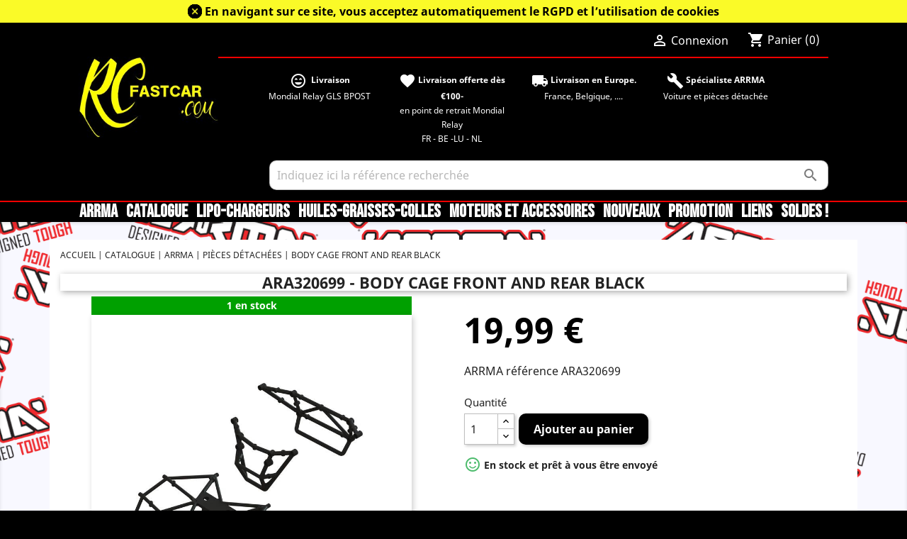

--- FILE ---
content_type: text/html; charset=utf-8
request_url: https://rcfastcar.com/2137-body-cage-front-and-rear-black.html
body_size: 8774
content:
<!doctype html>
<html lang="fr">

  <head>
    
      
  <meta charset="utf-8">


  <meta http-equiv="x-ua-compatible" content="ie=edge">



  <link rel="canonical" href="https://rcfastcar.com/2137-body-cage-front-and-rear-black.html">

  <title>Body Cage Front and Rear Black</title>
  <meta name="description" content="">
  <meta name="keywords" content="">
      
                  <link rel="alternate" href="https://rcfastcar.com/2137-body-cage-front-and-rear-black.html" hreflang="fr">
        



  <meta name="viewport" content="width=device-width, initial-scale=1">



  <link rel="icon" type="image/vnd.microsoft.icon" href="/img/favicon.ico?1703355436">
  <link rel="shortcut icon" type="image/x-icon" href="/img/favicon.ico?1703355436">



    <link rel="stylesheet" href="https://rcfastcar.com/themes/rcfastcar/assets/css/theme.css" type="text/css" media="all">
  <link rel="stylesheet" href="https://rcfastcar.com/modules/mondialrelay/views/css/front/checkout.css" type="text/css" media="all">
  <link rel="stylesheet" href="https://rcfastcar.com/js/jquery/ui/themes/base/minified/jquery-ui.min.css" type="text/css" media="all">
  <link rel="stylesheet" href="https://rcfastcar.com/js/jquery/ui/themes/base/minified/jquery.ui.theme.min.css" type="text/css" media="all">
  <link rel="stylesheet" href="https://rcfastcar.com/themes/rcfastcar/assets/css/custom.css" type="text/css" media="all">


<link href="https://stackpath.bootstrapcdn.com/font-awesome/4.7.0/css/font-awesome.min.css" rel="stylesheet" integrity="sha384-wvfXpqpZZVQGK6TAh5PVlGOfQNHSoD2xbE+QkPxCAFlNEevoEH3Sl0sibVcOQVnN" crossorigin="anonymous">



  

  <script type="text/javascript">
        var MONDIALRELAY_ADDRESS_OPC = false;
        var MONDIALRELAY_AJAX_CHECKOUT_URL = "https:\/\/rcfastcar.com\/module\/mondialrelay\/ajaxCheckout";
        var MONDIALRELAY_CARRIER_METHODS = [];
        var MONDIALRELAY_COUNTRY_ISO = "";
        var MONDIALRELAY_DISPLAY_MAP = false;
        var MONDIALRELAY_ENSEIGNE = "CC21I7B1";
        var MONDIALRELAY_NATIVE_RELAY_CARRIERS_IDS = [];
        var MONDIALRELAY_NO_SELECTION_ERROR = "Veuillez s\u00e9lectionner un Point Relais.";
        var MONDIALRELAY_POSTCODE = "";
        var MONDIALRELAY_SAVE_RELAY_ERROR = "Une erreur inconnue s'est produite; votre Point Relais s\u00e9lectionn\u00e9 n'a pas pu \u00eatre enregistr\u00e9.";
        var MONDIALRELAY_SELECTED_RELAY_IDENTIFIER = null;
        var prestashop = {"cart":{"products":[],"totals":{"total":{"type":"total","label":"Total","amount":0,"value":"0,00\u00a0\u20ac"},"total_including_tax":{"type":"total","label":"Total TTC","amount":0,"value":"0,00\u00a0\u20ac"},"total_excluding_tax":{"type":"total","label":"Total HT :","amount":0,"value":"0,00\u00a0\u20ac"}},"subtotals":{"products":{"type":"products","label":"Sous-total","amount":0,"value":"0,00\u00a0\u20ac"},"discounts":null,"shipping":{"type":"shipping","label":"Livraison","amount":0,"value":"gratuit"},"tax":null},"products_count":0,"summary_string":"0 articles","vouchers":{"allowed":1,"added":[]},"discounts":[],"minimalPurchase":0,"minimalPurchaseRequired":""},"currency":{"name":"Euro","iso_code":"EUR","iso_code_num":"978","sign":"\u20ac"},"customer":{"lastname":null,"firstname":null,"email":null,"birthday":null,"newsletter":null,"newsletter_date_add":null,"optin":null,"website":null,"company":null,"siret":null,"ape":null,"is_logged":false,"gender":{"type":null,"name":null},"addresses":[]},"language":{"name":"Fran\u00e7ais (French)","iso_code":"fr","locale":"fr-FR","language_code":"fr","is_rtl":"0","date_format_lite":"d\/m\/Y","date_format_full":"d\/m\/Y H:i:s","id":2},"page":{"title":"","canonical":null,"meta":{"title":"Body Cage Front and Rear Black","description":"","keywords":"","robots":"index"},"page_name":"product","body_classes":{"lang-fr":true,"lang-rtl":false,"country-BE":true,"currency-EUR":true,"layout-full-width":true,"page-product":true,"tax-display-enabled":true,"product-id-2137":true,"product-Body Cage Front and Rear Black":true,"product-id-category-5":true,"product-id-manufacturer-1":true,"product-id-supplier-0":true,"product-available-for-order":true},"admin_notifications":[]},"shop":{"name":"RCFASTCAR","logo":"\/img\/my-shop-logo-1703338430.jpg","stores_icon":"\/img\/logo_stores.png","favicon":"\/img\/favicon.ico"},"urls":{"base_url":"https:\/\/rcfastcar.com\/","current_url":"https:\/\/rcfastcar.com\/2137-body-cage-front-and-rear-black.html","shop_domain_url":"https:\/\/rcfastcar.com","img_ps_url":"https:\/\/rcfastcar.com\/img\/","img_cat_url":"https:\/\/rcfastcar.com\/img\/c\/","img_lang_url":"https:\/\/rcfastcar.com\/img\/l\/","img_prod_url":"https:\/\/rcfastcar.com\/img\/p\/","img_manu_url":"https:\/\/rcfastcar.com\/img\/m\/","img_sup_url":"https:\/\/rcfastcar.com\/img\/su\/","img_ship_url":"https:\/\/rcfastcar.com\/img\/s\/","img_store_url":"https:\/\/rcfastcar.com\/img\/st\/","img_col_url":"https:\/\/rcfastcar.com\/img\/co\/","img_url":"https:\/\/rcfastcar.com\/themes\/rcfastcar\/assets\/img\/","css_url":"https:\/\/rcfastcar.com\/themes\/rcfastcar\/assets\/css\/","js_url":"https:\/\/rcfastcar.com\/themes\/rcfastcar\/assets\/js\/","pic_url":"https:\/\/rcfastcar.com\/upload\/","pages":{"address":"https:\/\/rcfastcar.com\/adresse","addresses":"https:\/\/rcfastcar.com\/adresses","authentication":"https:\/\/rcfastcar.com\/connexion","cart":"https:\/\/rcfastcar.com\/panier","category":"https:\/\/rcfastcar.com\/index.php?controller=category","cms":"https:\/\/rcfastcar.com\/index.php?controller=cms","contact":"https:\/\/rcfastcar.com\/nous-contacter","discount":"https:\/\/rcfastcar.com\/reduction","guest_tracking":"https:\/\/rcfastcar.com\/suivi-commande-invite","history":"https:\/\/rcfastcar.com\/historique-commandes","identity":"https:\/\/rcfastcar.com\/identite","index":"https:\/\/rcfastcar.com\/","my_account":"https:\/\/rcfastcar.com\/mon-compte","order_confirmation":"https:\/\/rcfastcar.com\/confirmation-commande","order_detail":"https:\/\/rcfastcar.com\/index.php?controller=order-detail","order_follow":"https:\/\/rcfastcar.com\/suivi-commande","order":"https:\/\/rcfastcar.com\/commande","order_return":"https:\/\/rcfastcar.com\/index.php?controller=order-return","order_slip":"https:\/\/rcfastcar.com\/avoirs","pagenotfound":"https:\/\/rcfastcar.com\/page-introuvable","password":"https:\/\/rcfastcar.com\/recuperation-mot-de-passe","pdf_invoice":"https:\/\/rcfastcar.com\/index.php?controller=pdf-invoice","pdf_order_return":"https:\/\/rcfastcar.com\/index.php?controller=pdf-order-return","pdf_order_slip":"https:\/\/rcfastcar.com\/index.php?controller=pdf-order-slip","prices_drop":"https:\/\/rcfastcar.com\/promotions","product":"https:\/\/rcfastcar.com\/index.php?controller=product","search":"https:\/\/rcfastcar.com\/recherche","sitemap":"https:\/\/rcfastcar.com\/plan du site","stores":"https:\/\/rcfastcar.com\/magasins","supplier":"https:\/\/rcfastcar.com\/fournisseur","register":"https:\/\/rcfastcar.com\/connexion?create_account=1","order_login":"https:\/\/rcfastcar.com\/commande?login=1"},"alternative_langs":{"fr":"https:\/\/rcfastcar.com\/2137-body-cage-front-and-rear-black.html"},"theme_assets":"\/themes\/rcfastcar\/assets\/","actions":{"logout":"https:\/\/rcfastcar.com\/?mylogout="},"no_picture_image":{"bySize":{"small_default":{"url":"https:\/\/rcfastcar.com\/img\/p\/fr-default-small_default.jpg","width":98,"height":98},"cart_default":{"url":"https:\/\/rcfastcar.com\/img\/p\/fr-default-cart_default.jpg","width":125,"height":125},"home_default":{"url":"https:\/\/rcfastcar.com\/img\/p\/fr-default-home_default.jpg","width":250,"height":250},"medium_default":{"url":"https:\/\/rcfastcar.com\/img\/p\/fr-default-medium_default.jpg","width":452,"height":452},"large_default":{"url":"https:\/\/rcfastcar.com\/img\/p\/fr-default-large_default.jpg","width":800,"height":800}},"small":{"url":"https:\/\/rcfastcar.com\/img\/p\/fr-default-small_default.jpg","width":98,"height":98},"medium":{"url":"https:\/\/rcfastcar.com\/img\/p\/fr-default-home_default.jpg","width":250,"height":250},"large":{"url":"https:\/\/rcfastcar.com\/img\/p\/fr-default-large_default.jpg","width":800,"height":800},"legend":""}},"configuration":{"display_taxes_label":true,"display_prices_tax_incl":true,"is_catalog":false,"show_prices":true,"opt_in":{"partner":false},"quantity_discount":{"type":"price","label":"Prix"},"voucher_enabled":1,"return_enabled":0},"field_required":[],"breadcrumb":{"links":[{"title":"Accueil","url":"https:\/\/rcfastcar.com\/"},{"title":"Catalogue","url":"https:\/\/rcfastcar.com\/64-catalogue"},{"title":"ARRMA","url":"https:\/\/rcfastcar.com\/31-arrma"},{"title":"Pi\u00e8ces d\u00e9tach\u00e9es","url":"https:\/\/rcfastcar.com\/5-pieces-detachees"},{"title":"Body Cage Front and Rear Black","url":"https:\/\/rcfastcar.com\/2137-body-cage-front-and-rear-black.html"}],"count":5},"link":{"protocol_link":"https:\/\/","protocol_content":"https:\/\/"},"time":1769005732,"static_token":"3f92d60ea171ae3378e128d3c9f83c82","token":"a14405b75c22a9a9ad24d108b40c6f48"};
      </script>



  <!-- emarketing start -->


<!-- emarketing end -->
<script type="text/javascript">
	(window.gaDevIds=window.gaDevIds||[]).push('d6YPbH');
	(function(i,s,o,g,r,a,m){i['GoogleAnalyticsObject']=r;i[r]=i[r]||function(){
	(i[r].q=i[r].q||[]).push(arguments)},i[r].l=1*new Date();a=s.createElement(o),
	m=s.getElementsByTagName(o)[0];a.async=1;a.src=g;m.parentNode.insertBefore(a,m)
	})(window,document,'script','https://www.google-analytics.com/analytics.js','ga');

            ga('create', 'UA-162491357-1', 'auto');
                        ga('send', 'pageview');
    
    ga('require', 'ec');
</script>





    
  <meta property="og:type" content="product">
  <meta property="og:url" content="https://rcfastcar.com/2137-body-cage-front-and-rear-black.html">
  <meta property="og:title" content="Body Cage Front and Rear Black">
  <meta property="og:site_name" content="RCFASTCAR">
  <meta property="og:description" content="">
  <meta property="og:image" content="https://rcfastcar.com/3779-large_default/body-cage-front-and-rear-black.jpg">
      <meta property="product:pretax_price:amount" content="16.520661">
    <meta property="product:pretax_price:currency" content="EUR">
    <meta property="product:price:amount" content="19.99">
    <meta property="product:price:currency" content="EUR">
      <meta property="product:weight:value" content="0.100000">
  <meta property="product:weight:units" content="kg">
  
  </head>

  <body id="product" class="lang-fr country-be currency-eur layout-full-width page-product tax-display-enabled product-id-2137 product-body-cage-front-and-rear-black product-id-category-5 product-id-manufacturer-1 product-id-supplier-0 product-available-for-order">
  
    			

        <div id="block_top_cgv" style="display:block">
        <a href="/2137-body-cage-front-and-rear-black.html?block_top_infos=none"><img src="https://rcfastcar.com/img/close_blk.png"></a>
			<a href='https://rcfastcar.com/page/3-CGV'> 
				En navigant sur ce site, vous acceptez automatiquement le RGPD et l&rsquo;utilisation de cookies 
			</a>

    </div>	
    	
		    
	
		
	      
  
    
      
    

    <main>
      
              

      <header id="header">
        
           

  <div class="header-banner">
    
  </div>



  <nav class="header-nav">
    <div class="container">
      <div class="row">
        <div class="hidden-sm-down">
          <div class="col-md-5 col-xs-12">
            
          </div>
          <div class="col-md-7 right-nav">
              <div id="_desktop_user_info">
  <div class="user-info">
          <a
        href="https://rcfastcar.com/mon-compte"
        title="Identifiez-vous"
        rel="nofollow"
      >
        <i class="material-icons">&#xE7FF;</i>
        <span class="hidden-sm-down">Connexion</span>
      </a>
      </div>
</div>
<div id="_desktop_cart">
  <div class="blockcart cart-preview inactive" data-refresh-url="//rcfastcar.com/module/ps_shoppingcart/ajax">
    <div class="header">
              <i class="material-icons shopping-cart">shopping_cart</i>
        <span class="hidden-sm-down">Panier</span>
        <span class="cart-products-count">(0)</span>
          </div>
  </div>
</div>

          </div>
        </div>
        <div class="hidden-md-up text-sm-center mobile">
          <div class="float-xs-left" id="menu-icon">
            <i class="material-icons d-inline">&#xE5D2;</i>
          </div>
          <div class="float-xs-right" id="_mobile_cart"></div>
          <div class="float-xs-right" id="_mobile_user_info"></div>
          <div class="top-logo" id="_mobile_logo"></div>
          <div class="clearfix"></div>
        </div>
      </div>
    </div>
  </nav>



  <div class="header-top">
    <div class="container">
       <div class="row">
        <div class="col-md-2 hidden-sm-down" id="_desktop_logo">
                            <a href="https://rcfastcar.com/">
                  <img class="logo img-responsive" src="/img/my-shop-logo-1703338430.jpg" alt="RCFASTCAR">
                </a>
                    </div>
        <div class="col-md-10 col-sm-12 position-static" style="text-align: center;">            <div id="custom-text">
  <div id="homepage">
<div class="container">
<div class="row">
<div class="col-md-12">
<div class="row">
<div class="col-md-3" style="text-align: center;"><br /><strong><i class="material-icons">sentiment_very_satisfied</i>  Livraison<br /></strong>Mondial Relay GLS BPOST</div>
<div class="col-md-3" style="text-align: center;"><br /><strong><i class="material-icons">favorite</i> Livraison offerte dès €100-</strong><br />en point de retrait Mondial Relay<br />FR - BE -LU - NL</div>
<div class="col-md-3" style="text-align: center;"><br /><strong><i class="material-icons">local_shipping</i> Livraison en Europe.</strong><br />France, Belgique, ....</div>
<div class="col-md-3" style="text-align: center;"><br /><strong><i class="material-icons">build</i> Spécialiste ARRMA</strong></div>
<div class="col-md-3" style="text-align: center;">Voiture et pièces détachée</div>
</div>
</div>
</div>
</div>
</div>
<div id="ConnectiveDocSignExtentionInstalled" data-extension-version="1.0.4"></div>
</div>
<!-- Block search module TOP -->
<div id="search_widget" class="search-widget" data-search-controller-url="//rcfastcar.com/recherche">
	<form method="get" action="//rcfastcar.com/recherche">
		<input type="hidden" name="controller" value="search">
		<input type="text" name="s" value="" placeholder="Indiquez ici la référence recherchée" aria-label="Rechercher">
		<button type="submit">
			<i class="material-icons search">&#xE8B6;</i>
      <span class="hidden-xl-down">Rechercher</span>
		</button>
	</form>
</div>
<!-- /Block search module TOP -->

          <div class="clearfix"></div>
        </div>
      </div>
      <div id="mobile_top_menu_wrapper" class="row hidden-md-up" style="display:none;">
        <div class="js-top-menu mobile" id="_mobile_top_menu"></div>
        <div class="js-top-menu-bottom">
          <div id="_mobile_currency_selector"></div>
          <div id="_mobile_language_selector"></div>
          <div id="_mobile_contact_link"></div>
        </div>
      </div>
    </div>
  </div>
  

<div class="menu js-top-menu position-static hidden-sm-down" id="_desktop_top_menu">
    
          <ul class="top-menu" id="top-menu" data-depth="0">
                    <li class="link" id="lnk-arrma">
                          <a
                class="dropdown-item"
                href="https://rcfastcar.com/31-arrma" data-depth="0"
                              >
                                ARRMA
              </a>
                          </li>
                    <li class="link" id="lnk-catalogue">
                          <a
                class="dropdown-item"
                href="https://rcfastcar.com/64-catalogue" data-depth="0"
                              >
                                CATALOGUE
              </a>
                          </li>
                    <li class="link" id="lnk-lipo-chargeurs">
                          <a
                class="dropdown-item"
                href="https://rcfastcar.com/8-lipochargeurs" data-depth="0"
                              >
                                LiPo-Chargeurs
              </a>
                          </li>
                    <li class="link" id="lnk-huiles-graisses-colles">
                          <a
                class="dropdown-item"
                href="https://rcfastcar.com/11-huiles-graisses" data-depth="0"
                              >
                                Huiles-Graisses-Colles
              </a>
                          </li>
                    <li class="link" id="lnk-moteurs-et-accessoires">
                          <a
                class="dropdown-item"
                href="https://rcfastcar.com/13-refroidissement" data-depth="0"
                              >
                                Moteurs et accessoires
              </a>
                          </li>
                    <li class="link" id="lnk-nouveaux">
                          <a
                class="dropdown-item"
                href="https://rcfastcar.com/nouveaux-produits" data-depth="0"
                              >
                                Nouveaux
              </a>
                          </li>
                    <li class="link" id="lnk-promotion">
                          <a
                class="dropdown-item"
                href="https://rcfastcar.com/promotions" data-depth="0"
                              >
                                Promotion
              </a>
                          </li>
                    <li class="link" id="lnk-liens">
                          <a
                class="dropdown-item"
                href="https://rcfastcar.com/page/6-link" data-depth="0"
                              >
                                Liens
              </a>
                          </li>
                    <li class="link" id="lnk-soldes-">
                          <a
                class="dropdown-item"
                href="https://rcfastcar.com/87-solde" data-depth="0"
                              >
                                SOLDES !
              </a>
                          </li>
              </ul>
    
    <div class="clearfix"></div>
</div>


        
      </header>

      
        
<aside id="notifications">
  <div class="container">
    
    
    
      </div>
</aside>
      

      <section id="wrapper">
        
        <div class="container">
          
            <nav data-depth="5" class="breadcrumb hidden-sm-down">
  <ol itemscope itemtype="http://schema.org/BreadcrumbList">
    
              
          <li itemprop="itemListElement" itemscope itemtype="http://schema.org/ListItem">
            <a itemprop="item" href="https://rcfastcar.com/">
              <span itemprop="name">Accueil</span>
            </a>
            <meta itemprop="position" content="1">
          </li>
        
              
          <li itemprop="itemListElement" itemscope itemtype="http://schema.org/ListItem">
            <a itemprop="item" href="https://rcfastcar.com/64-catalogue">
              <span itemprop="name">Catalogue</span>
            </a>
            <meta itemprop="position" content="2">
          </li>
        
              
          <li itemprop="itemListElement" itemscope itemtype="http://schema.org/ListItem">
            <a itemprop="item" href="https://rcfastcar.com/31-arrma">
              <span itemprop="name">ARRMA</span>
            </a>
            <meta itemprop="position" content="3">
          </li>
        
              
          <li itemprop="itemListElement" itemscope itemtype="http://schema.org/ListItem">
            <a itemprop="item" href="https://rcfastcar.com/5-pieces-detachees">
              <span itemprop="name">Pièces détachées</span>
            </a>
            <meta itemprop="position" content="4">
          </li>
        
              
          <li itemprop="itemListElement" itemscope itemtype="http://schema.org/ListItem">
            <a itemprop="item" href="https://rcfastcar.com/2137-body-cage-front-and-rear-black.html">
              <span itemprop="name">Body Cage Front and Rear Black</span>
            </a>
            <meta itemprop="position" content="5">
          </li>
        
          
  </ol>
</nav>
          

          

          
  <div id="content-wrapper">
    
    

  <section id="main" itemscope itemtype="https://schema.org/Product">
    <meta itemprop="url" content="https://rcfastcar.com/2137-body-cage-front-and-rear-black.html">
	
		<div  class="the-titre">
          
            
			              <h1 class="h1" itemprop="name"> ARA320699 - Body Cage Front and Rear Black</h1>
            
          
	</div>
	
    <div class="row">
      <div class="col-md-6">
        
          <section class="page-content" id="content">
            
              <!-- @todo: use include file='catalog/_partials/product-flags.tpl'} -->
              
                <ul class="product-flags">
                                  </ul>
              

              

													

				 					<div class="the-stock"> 
												
						1 en stock
					</div>						
												  
				
                <div class="images-container">
  
    <div class="product-cover">
              <img class="js-qv-product-cover" src="https://rcfastcar.com/3779-large_default/body-cage-front-and-rear-black.jpg" alt="Body Cage Front and Rear Black" title="Body Cage Front and Rear Black" style="width:100%;" itemprop="image">
        <div class="layer hidden-sm-down" data-toggle="modal" data-target="#product-modal">
          <i class="material-icons zoom-in">&#xE8FF;</i>
        </div>
          </div>
  
  

    

</div>


              
			  
              <div class="scroll-box-arrows">
                <i class="material-icons left">&#xE314;</i>
                <i class="material-icons right">&#xE315;</i>
              </div>

            
          </section>
        
        </div>
        <div class="col-md-6">
		
				  
				
				
		
		  		
			


          
              <div class="product-prices">
    
          

    
      <div
        class="product-price h5 "
        itemprop="offers"
        itemscope
        itemtype="https://schema.org/Offer"
      >
        <link itemprop="availability" href="https://schema.org/InStock"/>
        <meta itemprop="priceCurrency" content="EUR">

        <div class="current-price">
          <span itemprop="price" content="19.99">19,99 €</span>

                  </div>

        
                  
      </div>
    

    
          

    
          

    
          

    

    <div class="tax-shipping-delivery-label">
              TTC
            
      
                        </div>
  </div>
          
		  
			
		<div class="Marque">
			<span itemprop="sku">ARRMA  r&eacute;f&eacute;rence  ARA320699</span> 	
										
			
        </div>		
			<div class="ME_VE_FP" style="margin-top: 5px;">	
             
             
											
								
									
        </div>	
			

          <div class="product-information">
            
              <div id="product-description-short-2137" itemprop="description"></div>
            

            
            <div class="product-actions">
              
                <form action="https://rcfastcar.com/panier" method="post" id="add-to-cart-or-refresh">
                  <input type="hidden" name="token" value="3f92d60ea171ae3378e128d3c9f83c82">
                  <input type="hidden" name="id_product" value="2137" id="product_page_product_id">
                  <input type="hidden" name="id_customization" value="0" id="product_customization_id">

                  
                    <div class="product-variants">
  </div>
                  
				  
	
								
		  

                  
                                      

                  
                    <section class="product-discounts">
  </section>
                  

											

	
				                  
                    <div class="product-add-to-cart">
      <span class="control-label">Quantité</span>

    
      <div class="product-quantity clearfix">
        <div class="qty">
          <input
            type="number"
            name="qty"
            id="quantity_wanted"
            value="1"
            class="input-group"
            min="1"
            aria-label="Quantité"
          >
        </div>

        <div class="add">
          <button
            class="btn btn-primary add-to-cart"
            data-button-action="add-to-cart"
            type="submit"
                      >
            <i class="material-icons shopping-cart">&#xE547;</i>
            Ajouter au panier
          </button>
        </div>

        
      </div>
    

    
      <span id="product-availability">
                              <i class="material-icons rtl-no-flip product-available">&#xe813;</i>
                    En stock et prêt à vous être envoyé
              </span>
    

    
      <p class="product-minimal-quantity">
              </p>
    
  </div>
                  
 
								                  
                    <div class="product-additional-info">
  
</div>
                  
				
								  

                                    
                </form>
              

            </div>
			
						  
				
				
				
			
	
					
			
			

        </div>
      </div>
    </div>
			
				
		  
	
	

		  
		  

<br> 
    
              <section class="product-accessories clearfix">
		  		
			<p class="h5 text-uppercase">Compatible avec ce produit</p>
		  				
          <div class="products">
                          
                
  <article class="product-miniature js-product-miniature" data-id-product="2119" data-id-product-attribute="0" itemscope itemtype="http://schema.org/Product">
    <div class="thumbnail-container">
      
                  <a href="https://rcfastcar.com/2119-arrma-fireteam-6s-4wd-blx-17-speed-assault-rtr-black.html" class="thumbnail product-thumbnail">
            <img
              src="https://rcfastcar.com/3760-home_default/arrma-fireteam-6s-4wd-blx-17-speed-assault-rtr-black.jpg"
              alt="ARRMA FIRETEAM 6S 4WD BLX 1/7 Speed Assault RTR Black"
              data-full-size-image-url="https://rcfastcar.com/3760-large_default/arrma-fireteam-6s-4wd-blx-17-speed-assault-rtr-black.jpg"
            />
          </a>
              

      <div class="product-description">
	  
        						
								
												
									
			
									
									<div class="Out-stock"> Sorti du catalogue </div>
			        		
					        	  
		
        
                      <h2 class="h3 product-title" itemprop="name"><a href="https://rcfastcar.com/2119-arrma-fireteam-6s-4wd-blx-17-speed-assault-rtr-black.html">ARA7618T1 - ARRMA FIRETEAM 6S 4WD BLX 1/7 Speed Assault RTR Black</a></h2>                   

        
                  

        
          
        

					
						
	
      </div>		
	
      <!-- @todo: use include file='catalog/_partials/product-flags.tpl'} -->
      
        <ul class="product-flags">
                  </ul>
      

      <div class="highlighted-informations no-variants hidden-sm-down">
        
          <a class="quick-view" href="#" data-link-action="quickview">
            <i class="material-icons search">&#xE8B6;</i> Aperçu rapide
          </a>
        

        
                  
      </div>
    </div>
  </article>

              
                          
                
  <article class="product-miniature js-product-miniature" data-id-product="2120" data-id-product-attribute="0" itemscope itemtype="http://schema.org/Product">
    <div class="thumbnail-container">
      
                  <a href="https://rcfastcar.com/2120-arrma-fireteam-6s-4wd-blx-17-speed-assault-rtr-white.html" class="thumbnail product-thumbnail">
            <img
              src="https://rcfastcar.com/3762-home_default/arrma-fireteam-6s-4wd-blx-17-speed-assault-rtr-white.jpg"
              alt="ARRMA FIRETEAM 6S 4WD BLX 1/7 Speed Assault RTR White"
              data-full-size-image-url="https://rcfastcar.com/3762-large_default/arrma-fireteam-6s-4wd-blx-17-speed-assault-rtr-white.jpg"
            />
          </a>
              

      <div class="product-description">
	  
        						
								
												
									
			
									
									<div class="Out-stock"> Sorti du catalogue </div>
			        		
					        	  
		
        
                      <h2 class="h3 product-title" itemprop="name"><a href="https://rcfastcar.com/2120-arrma-fireteam-6s-4wd-blx-17-speed-assault-rtr-white.html">ARA7618T2 - ARRMA FIRETEAM 6S 4WD BLX 1/7 Speed Assault RTR White</a></h2>                   

        
                  

        
          
        

					
						
	
      </div>		
	
      <!-- @todo: use include file='catalog/_partials/product-flags.tpl'} -->
      
        <ul class="product-flags">
                  </ul>
      

      <div class="highlighted-informations no-variants hidden-sm-down">
        
          <a class="quick-view" href="#" data-link-action="quickview">
            <i class="material-icons search">&#xE8B6;</i> Aperçu rapide
          </a>
        

        
                  
      </div>
    </div>
  </article>

              
                      </div>
        </section>
          

    
      
				<script type="text/javascript">
					document.addEventListener('DOMContentLoaded', function() {
						var MBG = GoogleAnalyticEnhancedECommerce;
						MBG.setCurrency('EUR');
						MBG.addProductDetailView({"id":2137,"name":"body-cage-front-and-rear-black","category":"pieces-detachees","brand":"","variant":false,"type":"typical","position":"0","quantity":1,"list":"product","url":"https%3A%2F%2Frcfastcar.com%2F2137-body-cage-front-and-rear-black.html","price":"19,99\u00a0\u20ac"});
					});
				</script>
    

    
      <div class="modal fade js-product-images-modal" id="product-modal">
  <div class="modal-dialog" role="document">
    <div class="modal-content">
      <div class="modal-body">
                <figure>
          <img class="js-modal-product-cover product-cover-modal" width="800" src="https://rcfastcar.com/3779-large_default/body-cage-front-and-rear-black.jpg" alt="Body Cage Front and Rear Black" title="Body Cage Front and Rear Black" itemprop="image">
          <figcaption class="image-caption">
          
            <div id="product-description-short" itemprop="description"></div>
          
        </figcaption>
        </figure>
        <aside id="thumbnails" class="thumbnails js-thumbnails text-sm-center">
          
            <div class="js-modal-mask mask  nomargin ">
              <ul class="product-images js-modal-product-images">
                                  <li class="thumb-container">
                    <img data-image-large-src="https://rcfastcar.com/3779-large_default/body-cage-front-and-rear-black.jpg" class="thumb js-modal-thumb" src="https://rcfastcar.com/3779-home_default/body-cage-front-and-rear-black.jpg" alt="Body Cage Front and Rear Black" title="Body Cage Front and Rear Black" width="250" itemprop="image">
                  </li>
                              </ul>
            </div>
          
                  </aside>
      </div>
    </div><!-- /.modal-content -->
  </div><!-- /.modal-dialog -->
</div><!-- /.modal -->
    

    
      <footer class="page-footer">
        
          <!-- Footer content -->
        
      </footer>
    
  </section>


    
  </div>


          
        </div>
        
      </section>

      <footer id="footer">
        
          <div class="container">
  <div class="row">
    
      
    
  </div>
</div>
<div class="footer-container">
  <div class="container">
    <div class="row">
      
        <div class="col-md-6 links">
  <div class="row">
      <div class="col-md-6 wrapper">
      <p class="h3 hidden-sm-down">Services à la clientèle</p>
            <div class="title clearfix hidden-md-up" data-target="#footer_sub_menu_44253" data-toggle="collapse">
        <span class="h3">Services à la clientèle</span>
        <span class="float-xs-right">
          <span class="navbar-toggler collapse-icons">
            <i class="material-icons add">&#xE313;</i>
            <i class="material-icons remove">&#xE316;</i>
          </span>
        </span>
      </div>
      <ul id="footer_sub_menu_44253" class="collapse">
                  <li>
            <a
                id="link-cms-page-1-2"
                class="cms-page-link"
                href="https://rcfastcar.com/page/1-livraison"
                title="Nos conditions de livraison"
                            >
              Livraison
            </a>
          </li>
                  <li>
            <a
                id="link-cms-page-2-2"
                class="cms-page-link"
                href="https://rcfastcar.com/page/2-mentions-legales"
                title="Mentions légales"
                            >
              Mentions légales
            </a>
          </li>
                  <li>
            <a
                id="link-cms-page-3-2"
                class="cms-page-link"
                href="https://rcfastcar.com/page/3-CGV"
                title="Nos conditions d&#039;utilisation"
                            >
              Conditions générales de vente
            </a>
          </li>
                  <li>
            <a
                id="link-cms-page-6-2"
                class="cms-page-link"
                href="https://rcfastcar.com/page/6-link"
                title=""
                            >
              Liens
            </a>
          </li>
                  <li>
            <a
                id="link-static-page-contact-2"
                class="cms-page-link"
                href="https://rcfastcar.com/nous-contacter"
                title="Utiliser le formulaire pour nous contacter"
                            >
              Contactez-nous
            </a>
          </li>
              </ul>
    </div>
      <div class="col-md-6 wrapper">
      <p class="h3 hidden-sm-down">Produits</p>
            <div class="title clearfix hidden-md-up" data-target="#footer_sub_menu_93044" data-toggle="collapse">
        <span class="h3">Produits</span>
        <span class="float-xs-right">
          <span class="navbar-toggler collapse-icons">
            <i class="material-icons add">&#xE313;</i>
            <i class="material-icons remove">&#xE316;</i>
          </span>
        </span>
      </div>
      <ul id="footer_sub_menu_93044" class="collapse">
                  <li>
            <a
                id="link-product-page-prices-drop-1"
                class="cms-page-link"
                href="https://rcfastcar.com/promotions"
                title="Our special products"
                            >
              Promotions
            </a>
          </li>
                  <li>
            <a
                id="link-product-page-new-products-1"
                class="cms-page-link"
                href="https://rcfastcar.com/nouveaux-produits"
                title="Nos nouveaux produits"
                            >
              Nouveaux produits
            </a>
          </li>
                  <li>
            <a
                id="link-custom-page-pieces-sorties-du-catalogue-1"
                class="custom-page-link"
                href="https://rcfastcar.com/7-sorti-du-catalogue-"
                title=""
                            >
              Pièces Sorties du catalogue
            </a>
          </li>
                  <li>
            <a
                id="link-custom-page-voitures-sorties-de-gamme-1"
                class="custom-page-link"
                href="https://rcfastcar.com/21-voituresc"
                title=""
                            >
              Voitures sorties de gamme
            </a>
          </li>
                  <li>
            <a
                id="link-custom-page-pieces-hors-stock-1"
                class="custom-page-link"
                href="https://rcfastcar.com/4-hors-stock"
                title=""
                            >
              Pièces hors stock
            </a>
          </li>
              </ul>
    </div>
    </div>
</div>
<div id="block_myaccount_infos" class="col-md-3 links wrapper">
  <p class="h3 myaccount-title hidden-sm-down">
    <a class="text-uppercase" href="https://rcfastcar.com/mon-compte" rel="nofollow">
      Votre compte
    </a>
  </p>
  <div class="title clearfix hidden-md-up" data-target="#footer_account_list" data-toggle="collapse">
    <span class="h3">Votre compte</span>
    <span class="float-xs-right">
      <span class="navbar-toggler collapse-icons">
        <i class="material-icons add">&#xE313;</i>
        <i class="material-icons remove">&#xE316;</i>
      </span>
    </span>
  </div>
  <ul class="account-list collapse" id="footer_account_list">
            <li>
          <a href="https://rcfastcar.com/identite" title="Informations personnelles" rel="nofollow">
            Informations personnelles
          </a>
        </li>
            <li>
          <a href="https://rcfastcar.com/historique-commandes" title="Commandes" rel="nofollow">
            Commandes
          </a>
        </li>
            <li>
          <a href="https://rcfastcar.com/avoirs" title="Notes de crédit" rel="nofollow">
            Notes de crédit
          </a>
        </li>
            <li>
          <a href="https://rcfastcar.com/adresses" title="Adresses" rel="nofollow">
            Adresses
          </a>
        </li>
            <li>
          <a href="https://rcfastcar.com/reduction" title="Bons de réduction" rel="nofollow">
            Bons de réduction
          </a>
        </li>
        <li>
  <a href="//rcfastcar.com/module/ps_emailalerts/account" title="Mes alertes">
    Mes alertes
  </a>
</li>

	</ul>
</div>
<div class="block-contact col-md-3 links wrapper">
  <div class="hidden-sm-down">
    <p class="h4 text-uppercase block-contact-title">La boutique</p>
      RCFASTCAR<br />Rue de la Roche à l'Argent, 30<br />Vente uniquement en ligne<br />5101 Lives-sur-Meuse<br />Belgium
              <br>
        				Appelez-nous : <a href="tel:+32 81 13 68 64">+32 81 13 68 64</a>                           <br>
                Écrivez-nous : <a href="mailto:info@rcfastcar.com" class="dropdown">info@rcfastcar.com</a>
        </div>
  <div class="hidden-md-up">
    <div class="title">
      <a class="h3" href="https://rcfastcar.com/magasins">La boutique</a>
    </div>
  </div>
</div>

				<script type="text/javascript">
					ga('send', 'pageview');
				</script>
      
    </div>
    <div class="row">
      
        
      
    </div>
    <div class="row">
      <div class="col-md-12">
        <p class="text-sm-center">
		  
              © 2026 - RCFASTCAR.COM - BE 0723.889.917									
        </p>
      </div>
    </div>
  </div>
</div>
        
      </footer>

    </main>

    
        <script type="text/javascript" src="https://rcfastcar.com/themes/core.js" ></script>
  <script type="text/javascript" src="https://rcfastcar.com/themes/rcfastcar/assets/js/theme.js" ></script>
  <script type="text/javascript" src="https://rcfastcar.com/modules/ps_emailalerts/js/mailalerts.js" ></script>
  <script type="text/javascript" src="https://rcfastcar.com/modules/ps_googleanalytics/views/js/GoogleAnalyticActionLib.js" ></script>
  <script type="text/javascript" src="https://rcfastcar.com/js/jquery/ui/jquery-ui.min.js" ></script>
  <script type="text/javascript" src="https://rcfastcar.com/modules/ps_searchbar/ps_searchbar.js" ></script>
  <script type="text/javascript" src="https://rcfastcar.com/modules/ps_shoppingcart/ps_shoppingcart.js" ></script>
  <script type="text/javascript" src="https://rcfastcar.com/modules/mondialrelay/views/js/front/checkout/checkout-17.js" ></script>
  <script type="text/javascript" src="https://rcfastcar.com/themes/rcfastcar/assets/js/custom.js" ></script>


    

    
      
    
  </body>

</html>